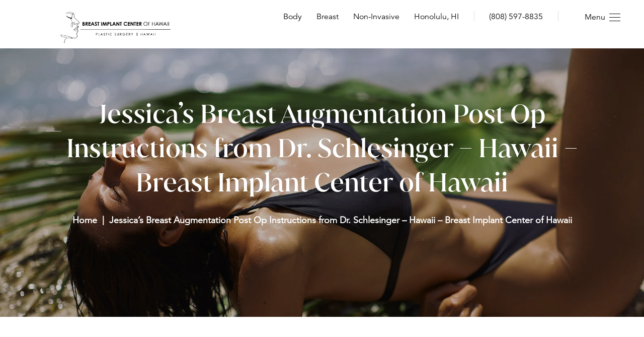

--- FILE ---
content_type: text/html; charset=UTF-8
request_url: https://www.breastimplantcenterofhawaii.com/jessicas-breast-augmentation-post-op-instructions-from-dr-schlesinger-hawaii-breast-implant-center-of-hawaii/
body_size: 12368
content:
<!DOCTYPE html>
<html lang="en">
<head>
<!-- //
 _______ ______ __  __ _______ _______ _______ _____  _______ 
|   |   |   __ \  |/  |_     _|   |   |   _   |     \|    ___|
|       |      <     <  |   | |       |       |  --  |    ___|
|__|_|__|___|__|__|\__| |___| |__|_|__|___|___|_____/|_______|
// -->
	<link rel="preconnect" href="//static.mrktmade.com">
	<link rel="preconnect" href="//www.googletagmanager.com">
	<link rel="preconnect" href="//ajax.googleapis.com">
	<link rel="preconnect" href="//cdnjs.cloudflare.com">
	<link rel="preconnect" href="//unpkg.com">
	<link rel="preconnect" href="//cdn.userway.org">
	<meta charset="utf-8">
	<meta http-equiv="X-UA-Compatible" content="IE=edge">
	<meta name="viewport" content="width=device-width, initial-scale=1, user-scalable=yes">

			<!-- Google Tag Manager -->
		<script>(function(w,d,s,l,i){w[l]=w[l]||[];w[l].push({'gtm.start':
		new Date().getTime(),event:'gtm.js'});var f=d.getElementsByTagName(s)[0],
		j=d.createElement(s),dl=l!='dataLayer'?'&l='+l:'';j.async=true;j.src=
		'https://www.googletagmanager.com/gtm.js?id='+i+dl;f.parentNode.insertBefore(j,f);
		})(window,document,'script','dataLayer','GTM-M2FP8NFP');</script>
		<!-- End Google Tag Manager -->
		
	<link rel="shortcut icon" type="image/x-icon" href="/wp-content/themes/breastimplantcenterofhawaii_com/assets/images/favicons/favicon.ico">
<link rel="icon" type="image/x-icon" href="/wp-content/themes/breastimplantcenterofhawaii_com/assets/images/favicons/favicon.ico">
<link rel="apple-touch-icon" sizes="32x32" href="/wp-content/themes/breastimplantcenterofhawaii_com/assets/images/favicons/favicon-32.png">
<link rel="apple-touch-icon" sizes="128x128" href="/wp-content/themes/breastimplantcenterofhawaii_com/assets/images/favicons/favicon-128.png">
<link rel="apple-touch-icon" sizes="152x152" href="/wp-content/themes/breastimplantcenterofhawaii_com/assets/images/favicons/favicon-152.png">
<link rel="apple-touch-icon" sizes="167x167" href="/wp-content/themes/breastimplantcenterofhawaii_com/assets/images/favicons/favicon-167.png">
<link rel="apple-touch-icon" sizes="180x180" href="/wp-content/themes/breastimplantcenterofhawaii_com/assets/images/favicons/favicon-180.png">
<link rel="icon" type="image/png" sizes="192x192"  href="/wp-content/themes/breastimplantcenterofhawaii_com/assets/images/favicons/favicon-192.png">
<link rel="icon" type="image/png" sizes="196x196"  href="/wp-content/themes/breastimplantcenterofhawaii_com/assets/images/favicons/favicon-196.png">
<meta name="msapplication-TileColor" content="#ffffff">
<meta name="msapplication-TileImage" content="/wp-content/themes/breastimplantcenterofhawaii_com/assets/images/favicons/favicon-152.png">
<meta name="theme-color" content="#ffffff">
	
	<title>Jessica&#039;s Breast Augmentation Post Op Instructions from Dr. Schlesinger - Hawaii - Breast Implant Center of Hawaii | Schlesinger, Larry (breastimplantcenterofhawaii.com)</title>
	
	<meta name='robots' content='index, follow, max-image-preview:large, max-snippet:-1, max-video-preview:-1' />
	<style>img:is([sizes="auto" i], [sizes^="auto," i]) { contain-intrinsic-size: 3000px 1500px }</style>
	
	<!-- This site is optimized with the Yoast SEO plugin v26.8 - https://yoast.com/product/yoast-seo-wordpress/ -->
	<link rel="canonical" href="https://www.breastimplantcenterofhawaii.com/jessicas-breast-augmentation-post-op-instructions-from-dr-schlesinger-hawaii-breast-implant-center-of-hawaii/" />
	<meta property="og:locale" content="en_US" />
	<meta property="og:type" content="article" />
	<meta property="og:title" content="Jessica&#039;s Breast Augmentation Post Op Instructions from Dr. Schlesinger - Hawaii - Breast Implant Center of Hawaii | Schlesinger, Larry (breastimplantcenterofhawaii.com)" />
	<meta property="og:description" content="https://www.youtube.com/watch?v=dGpW5Yi81wY" />
	<meta property="og:url" content="https://www.breastimplantcenterofhawaii.com/jessicas-breast-augmentation-post-op-instructions-from-dr-schlesinger-hawaii-breast-implant-center-of-hawaii/" />
	<meta property="og:site_name" content="Schlesinger, Larry (breastimplantcenterofhawaii.com)" />
	<meta property="article:publisher" content="https://www.facebook.com/HawaiiBreastImplants/" />
	<meta property="article:published_time" content="2018-11-02T16:17:45+00:00" />
	<meta property="article:modified_time" content="2023-04-20T20:27:15+00:00" />
	<meta property="og:image" content="https://i3.ytimg.com/vi/dGpW5Yi81wY/maxresdefault.jpg" />
	<meta name="author" content="mrktmade" />
	<meta name="twitter:card" content="summary_large_image" />
	<meta name="twitter:creator" content="@SchlesingerMD" />
	<meta name="twitter:site" content="@SchlesingerMD" />
	<meta name="twitter:label1" content="Written by" />
	<meta name="twitter:data1" content="mrktmade" />
	<script type="application/ld+json" class="yoast-schema-graph">{"@context":"https://schema.org","@graph":[{"@type":"Article","@id":"https://www.breastimplantcenterofhawaii.com/jessicas-breast-augmentation-post-op-instructions-from-dr-schlesinger-hawaii-breast-implant-center-of-hawaii/#article","isPartOf":{"@id":"https://www.breastimplantcenterofhawaii.com/jessicas-breast-augmentation-post-op-instructions-from-dr-schlesinger-hawaii-breast-implant-center-of-hawaii/"},"author":{"name":"mrktmade","@id":"https://www.breastimplantcenterofhawaii.com/#/schema/person/a380f4d0b50c78aea8c68fa6ac6de8a0"},"headline":"Jessica&#8217;s Breast Augmentation Post Op Instructions from Dr. Schlesinger &#8211; Hawaii &#8211; Breast Implant Center of Hawaii","datePublished":"2018-11-02T16:17:45+00:00","dateModified":"2023-04-20T20:27:15+00:00","mainEntityOfPage":{"@id":"https://www.breastimplantcenterofhawaii.com/jessicas-breast-augmentation-post-op-instructions-from-dr-schlesinger-hawaii-breast-implant-center-of-hawaii/"},"wordCount":18,"commentCount":0,"publisher":{"@id":"https://www.breastimplantcenterofhawaii.com/#organization"},"image":{"@id":"https://www.breastimplantcenterofhawaii.com/jessicas-breast-augmentation-post-op-instructions-from-dr-schlesinger-hawaii-breast-implant-center-of-hawaii/#primaryimage"},"thumbnailUrl":"https://i3.ytimg.com/vi/dGpW5Yi81wY/maxresdefault.jpg","articleSection":["Breast Augmentation Videos","Videos"],"inLanguage":"en-US","potentialAction":[{"@type":"CommentAction","name":"Comment","target":["https://www.breastimplantcenterofhawaii.com/jessicas-breast-augmentation-post-op-instructions-from-dr-schlesinger-hawaii-breast-implant-center-of-hawaii/#respond"]}]},{"@type":"WebPage","@id":"https://www.breastimplantcenterofhawaii.com/jessicas-breast-augmentation-post-op-instructions-from-dr-schlesinger-hawaii-breast-implant-center-of-hawaii/","url":"https://www.breastimplantcenterofhawaii.com/jessicas-breast-augmentation-post-op-instructions-from-dr-schlesinger-hawaii-breast-implant-center-of-hawaii/","name":"Jessica's Breast Augmentation Post Op Instructions from Dr. Schlesinger - Hawaii - Breast Implant Center of Hawaii | Schlesinger, Larry (breastimplantcenterofhawaii.com)","isPartOf":{"@id":"https://www.breastimplantcenterofhawaii.com/#website"},"primaryImageOfPage":{"@id":"https://www.breastimplantcenterofhawaii.com/jessicas-breast-augmentation-post-op-instructions-from-dr-schlesinger-hawaii-breast-implant-center-of-hawaii/#primaryimage"},"image":{"@id":"https://www.breastimplantcenterofhawaii.com/jessicas-breast-augmentation-post-op-instructions-from-dr-schlesinger-hawaii-breast-implant-center-of-hawaii/#primaryimage"},"thumbnailUrl":"https://i3.ytimg.com/vi/dGpW5Yi81wY/maxresdefault.jpg","datePublished":"2018-11-02T16:17:45+00:00","dateModified":"2023-04-20T20:27:15+00:00","breadcrumb":{"@id":"https://www.breastimplantcenterofhawaii.com/jessicas-breast-augmentation-post-op-instructions-from-dr-schlesinger-hawaii-breast-implant-center-of-hawaii/#breadcrumb"},"inLanguage":"en-US","potentialAction":[{"@type":"ReadAction","target":["https://www.breastimplantcenterofhawaii.com/jessicas-breast-augmentation-post-op-instructions-from-dr-schlesinger-hawaii-breast-implant-center-of-hawaii/"]}]},{"@type":"ImageObject","inLanguage":"en-US","@id":"https://www.breastimplantcenterofhawaii.com/jessicas-breast-augmentation-post-op-instructions-from-dr-schlesinger-hawaii-breast-implant-center-of-hawaii/#primaryimage","url":"https://i3.ytimg.com/vi/dGpW5Yi81wY/maxresdefault.jpg","contentUrl":"https://i3.ytimg.com/vi/dGpW5Yi81wY/maxresdefault.jpg"},{"@type":"BreadcrumbList","@id":"https://www.breastimplantcenterofhawaii.com/jessicas-breast-augmentation-post-op-instructions-from-dr-schlesinger-hawaii-breast-implant-center-of-hawaii/#breadcrumb","itemListElement":[{"@type":"ListItem","position":1,"name":"Home","item":"https://www.breastimplantcenterofhawaii.com/"},{"@type":"ListItem","position":2,"name":"Articles","item":"https://www.breastimplantcenterofhawaii.com/articles/"},{"@type":"ListItem","position":3,"name":"Jessica&#8217;s Breast Augmentation Post Op Instructions from Dr. Schlesinger &#8211; Hawaii &#8211; Breast Implant Center of Hawaii"}]},{"@type":"WebSite","@id":"https://www.breastimplantcenterofhawaii.com/#website","url":"https://www.breastimplantcenterofhawaii.com/","name":"Breast Implant Center of Hawaii","description":"","publisher":{"@id":"https://www.breastimplantcenterofhawaii.com/#organization"},"potentialAction":[{"@type":"SearchAction","target":{"@type":"EntryPoint","urlTemplate":"https://www.breastimplantcenterofhawaii.com/?s={search_term_string}"},"query-input":{"@type":"PropertyValueSpecification","valueRequired":true,"valueName":"search_term_string"}}],"inLanguage":"en-US"},{"@type":"Organization","@id":"https://www.breastimplantcenterofhawaii.com/#organization","name":"Breast Implant Center of Hawaii","url":"https://www.breastimplantcenterofhawaii.com/","logo":{"@type":"ImageObject","inLanguage":"en-US","@id":"https://www.breastimplantcenterofhawaii.com/#/schema/logo/image/","url":"https://www.breastimplantcenterofhawaii.com/wp-content/uploads/2023/04/schlesinger-plastic-surgery-logo.svg","contentUrl":"https://www.breastimplantcenterofhawaii.com/wp-content/uploads/2023/04/schlesinger-plastic-surgery-logo.svg","width":234,"height":55,"caption":"Breast Implant Center of Hawaii"},"image":{"@id":"https://www.breastimplantcenterofhawaii.com/#/schema/logo/image/"},"sameAs":["https://www.facebook.com/HawaiiBreastImplants/","https://x.com/SchlesingerMD"]},{"@type":"Person","@id":"https://www.breastimplantcenterofhawaii.com/#/schema/person/a380f4d0b50c78aea8c68fa6ac6de8a0","name":"mrktmade","sameAs":["https://breastimpctrhi.wpengine.com"]}]}</script>
	


<link rel='dns-prefetch' href='//cdn.fonts.net' />
<style id='safe-svg-svg-icon-style-inline-css' type='text/css'>
.safe-svg-cover{text-align:center}.safe-svg-cover .safe-svg-inside{display:inline-block;max-width:100%}.safe-svg-cover svg{fill:currentColor;height:100%;max-height:100%;max-width:100%;width:100%}

</style>
<link rel='stylesheet' id='typekit-css' href='https://cdn.fonts.net/kit/b825f68a-85db-4915-9cbe-7e02ff076b05/b825f68a-85db-4915-9cbe-7e02ff076b05.css?ver=6.8.3' type='text/css' media='all' />
<link rel='stylesheet' id='main-styles-css' href='https://www.breastimplantcenterofhawaii.com/wp-content/themes/breastimplantcenterofhawaii_com/assets/build/app.min.css?ver=1738795780' type='text/css' media='all' />
<link rel="https://api.w.org/" href="https://www.breastimplantcenterofhawaii.com/wp-json/" /><link rel="alternate" title="JSON" type="application/json" href="https://www.breastimplantcenterofhawaii.com/wp-json/wp/v2/posts/1427" /><link rel="EditURI" type="application/rsd+xml" title="RSD" href="https://www.breastimplantcenterofhawaii.com/xmlrpc.php?rsd" />
<link rel='shortlink' href='https://www.breastimplantcenterofhawaii.com/?p=1427' />
<!-- MML Lead Tracking -->
<script type="text/javascript">
var cookie_name="__mml";function setCookie(e,o,n){var i=new Date;i.setMinutes(i.getMinutes()+n);var t=escape(o)+(null==n?"":"; expires="+i.toUTCString()+";path=/;");document.cookie=e+"="+t}function getCookie(e){var o,n,i,t=document.cookie.split(";");for(o=0;o<t.length;o++)if(n=t[o].substr(0,t[o].indexOf("=")),i=t[o].substr(t[o].indexOf("=")+1),(n=n.replace(/^\s+|\s+$/g,""))==e)return unescape(i)}function checkCookie(){var e=getCookie(cookie_name);null!=e&&""!=e||null!=(e=window.location.href.indexOf("utm_")>0||window.location.href.indexOf("gclid=")>0||window.location.href.indexOf("msclkid=")>0?encodeURIComponent(window.location.href):encodeURIComponent(document.referrer!=window.location.href?document.referrer:""))&&""!=e&&setCookie(cookie_name,e,20160)}checkCookie();
</script>
<!-- MML Lead Tracking (breastimplantcenterofhawaii.com) -->
<meta name="ti-site-data" content="[base64]" />
	<!-- Call Tracking Metrics -->
<script async src="//399890.cctm.xyz/t.js"></script>
<!-- End Call Tracking Metrics -->	
	
<script type="application/ld+json">
{ 
	"@context" : "http://schema.org",
 	"@graph" : 
   	[
     	{
			"@type": "Physician",
			"@id": "https://www.breastimplantcenterofhawaii.com#physician",
			"name": "S. Larry Schlesinger, MD, FACS",
			"alternateName": "Breast Implant Center of Hawaii",
			"medicalSpecialty": "PlasticSurgery",
			"description": "S. Larry Schlesinger, MD, FACS, is a board certified plastic surgeon with more than 30 years of plastic surgery experience in Hawaii. He has performed more than 20,000 plastic surgery procedures. S. Larry Schlesinger, MD, FACS is a member of the American Society for Aesthetic Plastic Surgery, a group of the most dedicated board certified surgeons specializing in cosmetic surgery. S. Larry Schlesinger, MD, FACS is also a Diplomat of the American Board of Plastic Surgery, a Fellow of the American College of Surgeons and an Active Member of the American Society of Plastic Surgeons (ASPS). To be an active member of ASPS, S. Larry Schlesinger, MD, FACS had to have completed four years of medical school, three years of clinical training in general surgery, a residency of at least two years in an accredited plastic surgery hospital program, taken and passed intensive board exams, and have passed the scrutiny of his peers.",
			"url": "https://www.breastimplantcenterofhawaii.com/",
			"logo": "https://www.breastimplantcenterofhawaii.com/wp-content/uploads/2024/01/breast-implant-center-hawaii-logo.webp",
			"image": "https://www.breastimplantcenterofhawaii.com/wp-content/uploads/2023/04/graph-dr-schlesinger-scrubs.jpg",
			"telephone": "+18085978835",
			"priceRange": "Please Call for Pricing",
			"hasMap": "https://goo.gl/maps/ffPLnhiW8hiT26N6A",
			"foundingDate": "",
			"foundingLocation" : 
        	{
         		"@type": "Place",
         		"address": "1401 S. Beretania St. Suite 590,  Honolulu, Hawaii 96814"
        	},
      		"areaServed": 
        	[
        			        		{
		         		"@type": "state",
		         		"@id": "https://en.wikipedia.org/wiki/Hawaii",
		         		"name": "Hawaii"
		         			         	},
		         			         		        		{
		         		"@type": "city",
		         		"@id": "https://en.wikipedia.org/wiki/Honolulu",
		         		"name": "Honolulu"
		         			         	},
		         			         		        		{
		         		"@type": "city",
		         		"@id": "https://en.wikipedia.org/wiki/Pearl_City,_Hawaii",
		         		"name": "Pearl City"
		         			         	},
		         			         		        		{
		         		"@type": "city",
		         		"@id": "https://en.wikipedia.org/wiki/Waipahu,_Hawaii",
		         		"name": "Waipahu"
		         			         	},
		         			         		        		{
		         		"@type": "city",
		         		"@id": "https://en.wikipedia.org/wiki/Hilo,_Hawaii",
		         		"name": "Hilo"
		         			         	}
		         			         			                  	],
      		"address" : 
      		[
      			{
       				"@type": "PostalAddress",
	                "addressLocality": " Honolulu",
	                "addressRegion": "Hawaii",
	                "postalCode": "96814",
	                "streetAddress": "1401 S. Beretania St. Suite 590"
       			},
       			{
       				"@type": "PostalAddress",
	                "addressLocality": "Honolulu",
	                "addressRegion": "Hawaii",
	                "postalCode": "96814",
	                "streetAddress": "Hale Pawaa 1401 S Beretania St. Suite 590"
       			}
      		],
       		"sameAs" : 
        	[
        				        				        		"https://www.facebook.com/HawaiiBreastImplants/",	
		        			          				        				        		"https://www.instagram.com/drschlesinger/",	
		        			          				        				        		"https://www.youtube.com/channel/UCXJToqkLp2kGnyK7R7jhDwA/",	
		        			          				        				        		"https://twitter.com/SchlesingerMD",	
		        			          				        				        		"https://www.realself.com/dr/s-larry-schlesinger-honolulu-hi"
		        			          			          	        	]
       	},
       	{
			"@type": "LocalBusiness",
			"@id": "https://www.breastimplantcenterofhawaii.com/#localbusiness",
			"name": "Breast Implant Center of Hawaii",
			"alternateName": "Breast Implant Center of Hawaii",
			"description": "The team at the Breast Implant Center of Hawaii is made up of highly-trained professionals in the fields of patient coordination, administration, nursing and plastic surgery. Our team has come together to assure you, the patient, of the best surgical experience possible. Our goal is not only to do excellent surgery, but to do excellent patient care. Be sure to get to know our amazing anesthesiologists and learn about the role they will play in your treatment.",
			"url": "https://www.breastimplantcenterofhawaii.com/",
			"logo": "https://www.breastimplantcenterofhawaii.com/wp-content/uploads/2024/01/breast-implant-center-hawaii-logo.webp",
			"image": "https://www.breastimplantcenterofhawaii.com/wp-content/uploads/2023/04/graph-operating-room.jpg",
			"currenciesAccepted": "USD",
			"priceRange": "Please Call for Pricing",
			"telephone": "+18085978835",
			"openingHours": [
				"Monday - Friday 8am - 5pm","Saturday 8am - 12pm"			],
			"areaServed": 
        	[
        			        		{
		         		"@type": "state",
		         		"@id": "https://en.wikipedia.org/wiki/Hawaii",
		         		"name": "Hawaii"
		         			         	},
		         			         		        		{
		         		"@type": "city",
		         		"@id": "https://en.wikipedia.org/wiki/Honolulu",
		         		"name": "Honolulu"
		         			         	},
		         			         		        		{
		         		"@type": "city",
		         		"@id": "https://en.wikipedia.org/wiki/Pearl_City,_Hawaii",
		         		"name": "Pearl City"
		         			         	},
		         			         		        		{
		         		"@type": "city",
		         		"@id": "https://en.wikipedia.org/wiki/Waipahu,_Hawaii",
		         		"name": "Waipahu"
		         			         	},
		         			         		        		{
		         		"@type": "city",
		         		"@id": "https://en.wikipedia.org/wiki/Hilo,_Hawaii",
		         		"name": "Hilo"
		         			         	}
		         			         			                  	],
			"address": 
          	[
      			{
       				"@type": "PostalAddress",
	                "addressLocality": " Honolulu",
	                "addressRegion": "Hawaii",
	                "postalCode": "96814",
	                "streetAddress": "1401 S. Beretania St. Suite 590"
       			},
       			{
       				"@type": "PostalAddress",
	                "addressLocality": "Honolulu",
	                "addressRegion": "Hawaii",
	                "postalCode": "96814",
	                "streetAddress": "Hale Pawaa 1401 S Beretania St. Suite 590"
       			}
      		],
         	"sameAs": [
						        				        		"https://www.facebook.com/HawaiiBreastImplants/",	
		        			          				        				        		"https://www.instagram.com/drschlesinger/",	
		        			          				        				        		"https://www.youtube.com/channel/UCXJToqkLp2kGnyK7R7jhDwA/",	
		        			          				        				        		"https://twitter.com/SchlesingerMD",	
		        			          				        				        		"https://www.realself.com/dr/s-larry-schlesinger-honolulu-hi"
		        			          			          				]
       	},
       	{
			"@type": "Organization",
			"@id": "https://www.breastimplantcenterofhawaii.com/#organization",
			"name": "Breast Implant Center of Hawaii",
			"url": "https://www.breastimplantcenterofhawaii.com/",
           	"logo": "https://www.breastimplantcenterofhawaii.com/wp-content/uploads/2024/01/breast-implant-center-hawaii-logo.webp",
			"sameAs": [
						        				        		"https://www.facebook.com/HawaiiBreastImplants/",	
		        			          				        				        		"https://www.instagram.com/drschlesinger/",	
		        			          				        				        		"https://www.youtube.com/channel/UCXJToqkLp2kGnyK7R7jhDwA/",	
		        			          				        				        		"https://twitter.com/SchlesingerMD",	
		        			          				        				        		"https://www.realself.com/dr/s-larry-schlesinger-honolulu-hi"
		        			          			          				]
        },
       	{
			"@type": "MedicalBusiness",
			"@id": "https://www.breastimplantcenterofhawaii.com/#medicalbusiness",
			"name": "Breast Implant Center of Hawaii",
			"image": "https://www.breastimplantcenterofhawaii.com/wp-content/uploads/2023/04/graph-operating-room.jpg",
			"url": "https://www.breastimplantcenterofhawaii.com/",
			"logo": "https://www.breastimplantcenterofhawaii.com/wp-content/uploads/2024/01/breast-implant-center-hawaii-logo.webp",
         	"priceRange": "Call for Pricing",
           	"telephone": "(808) 597-8835",
         	"address": 
          	[
      			{
       				"@type": "PostalAddress",
	                "addressLocality": " Honolulu",
	                "addressRegion": "Hawaii",
	                "postalCode": "96814",
	                "streetAddress": "1401 S. Beretania St. Suite 590"
       			},
       			{
       				"@type": "PostalAddress",
	                "addressLocality": "Honolulu",
	                "addressRegion": "Hawaii",
	                "postalCode": "96814",
	                "streetAddress": "Hale Pawaa 1401 S Beretania St. Suite 590"
       			}
      		]
      	},
       	{
			"@type": "MedicalWebPage",
			"@id": "https://www.breastimplantcenterofhawaii.com/#medicalwebpage",
			"url": "https://www.breastimplantcenterofhawaii.com/",
			"specialty": [
				"PlasticSurgery"
			]
        }
     ]
}
</script>
</head>
<body class="wp-singular post-template-default single single-post postid-1427 single-format-standard wp-theme-breastimplantcenterofhawaii_com innerpage jessicas-breast-augmentation-post-op-instructions-from-dr-schlesinger-hawaii-breast-implant-center-of-hawaii">
		<!-- Google Tag Manager (noscript) -->
	<noscript><iframe src="https://www.googletagmanager.com/ns.html?id=GTM-M2FP8NFP" height="0" width="0" style="display:none;visibility:hidden"></iframe></noscript>
    <!-- End Google Tag Manager (noscript) -->
   	
	
<header class="header">
    <div class="header__container container container--lg">
        <div class="header__container__logo">
            <a href="/"><img fetchpriority="high" decoding="async" width="1532" height="562" src="https://www.breastimplantcenterofhawaii.com/wp-content/uploads/2024/01/breast-implant-center-hawaii-logo.webp" class="" alt="Logo for the Breast Implant Center of Hawaii" srcset="https://www.breastimplantcenterofhawaii.com/wp-content/uploads/2024/01/breast-implant-center-hawaii-logo.webp 1532w, https://www.breastimplantcenterofhawaii.com/wp-content/uploads/2024/01/breast-implant-center-hawaii-logo-300x110.webp 300w, https://www.breastimplantcenterofhawaii.com/wp-content/uploads/2024/01/breast-implant-center-hawaii-logo-1024x376.webp 1024w, https://www.breastimplantcenterofhawaii.com/wp-content/uploads/2024/01/breast-implant-center-hawaii-logo-768x282.webp 768w, https://www.breastimplantcenterofhawaii.com/wp-content/uploads/2024/01/breast-implant-center-hawaii-logo-150x55.webp 150w" sizes="(max-width: 1532px) 100vw, 1532px" /></a>
        </div>
        <div class="header__container__links">
            <ul id="menu-header-menu" class=""><li id="menu-item-1630" class="menu-item menu-item-type-post_type menu-item-object-page menu-item-1630"><a href="https://www.breastimplantcenterofhawaii.com/body/">Body</a></li>
<li id="menu-item-1632" class="menu-item menu-item-type-post_type menu-item-object-page menu-item-1632"><a href="https://www.breastimplantcenterofhawaii.com/breast/">Breast</a></li>
<li id="menu-item-1631" class="menu-item menu-item-type-post_type menu-item-object-page menu-item-1631"><a href="https://www.breastimplantcenterofhawaii.com/non-invasive/">Non-Invasive</a></li>
<li id="menu-item-1752" class="border menu-item menu-item-type-custom menu-item-object-custom menu-item-1752"><a target="_blank" rel="noopener noreferrer" href="https://goo.gl/maps/ffPLnhiW8hiT26N6A">Honolulu, HI</a></li>
<li id="menu-item-1753" class="border menu-item menu-item-type-custom menu-item-object-custom menu-item-1753"><a href="tel:+18085978835">(808) 597-8835</a></li>
</ul>            <button type="button" aria-haspopup="true" aria-controls="menu" aria-label="Toggle navigation menu" class="menu-toggle">
                <span>Menu</span>
                <input id="menu__toggle" type="checkbox" />
                <label class="menu__btn" for="menu__toggle">
                    <span></span>
                </label>
            </button>
        </div>
    </div>
</header>

<div class="main-navigation hide">
    <div class="main-navigation__left-column">
        <ul class="main-navigation__nav">
			<li><a href="/">Home</a>			</li>
			<li class="has-submenu"><a href="https://www.breastimplantcenterofhawaii.com/about-us/">About Us</a>
				<div class="submenu-container">
					<div class="submenu submenu--first-level">
						<ul>
							<li><a href="https://www.breastimplantcenterofhawaii.com/about-us/meet-dr-schlesinger/">Meet Dr. Schlesinger</a>
							</li>
							<li><a href="https://www.breastimplantcenterofhawaii.com/about-us/meet-the-team/">Meet The Team</a>
							</li>
							<li><a href="https://www.breastimplantcenterofhawaii.com/about-us/reviews/">Reviews</a>
							</li>
						</ul>
					</div><!-- .submenu--first-level -->
				</div><!-- .submenu-container -->
			</li>
			<li class="has-submenu"><a href="https://www.breastimplantcenterofhawaii.com/body/">Body</a>
				<div class="submenu-container">
					<div class="submenu submenu--first-level">
						<ul>
							<li><a href="https://www.breastimplantcenterofhawaii.com/plastic-surgery/labiaplasty/">Labiaplasty</a>
							</li>
							<li><a href="https://www.breastimplantcenterofhawaii.com/plastic-surgery/liposuction/">Liposuction</a>
							</li>
							<li><a href="https://www.breastimplantcenterofhawaii.com/plastic-surgery/lower-body-lift/">Lower Body Lift</a>
							</li>
							<li><a href="https://www.breastimplantcenterofhawaii.com/plastic-surgery/medial-thigh-lift/">Medial Thigh Lift</a>
							</li>
							<li><a href="https://www.breastimplantcenterofhawaii.com/plastic-surgery/mommy-makeover/">Mommy Makeover</a>
							</li>
							<li><a href="https://www.breastimplantcenterofhawaii.com/plastic-surgery/the-ultimate-silhouettplasty/">The Ultimate Silhouettplasty</a>
							</li>
							<li><a href="https://www.breastimplantcenterofhawaii.com/plastic-surgery/tummy-tuck/">Tummy Tuck</a>
							</li>
						</ul>
					</div><!-- .submenu--first-level -->
				</div><!-- .submenu-container -->
			</li>
			<li class="has-submenu"><a href="https://www.breastimplantcenterofhawaii.com/breast/">Breast</a>
				<div class="submenu-container">
					<div class="submenu submenu--first-level">
						<ul>
							<li><a href="https://www.breastimplantcenterofhawaii.com/plastic-surgery/breast-augmentation/">Breast Augmentation</a>
							</li>
							<li><a href="https://www.breastimplantcenterofhawaii.com/plastic-surgery/breast-implant-revision/">Breast Implant Revision</a>
							</li>
							<li><a href="https://www.breastimplantcenterofhawaii.com/plastic-surgery/breast-lift/">Breast Lift</a>
							</li>
							<li><a href="https://www.breastimplantcenterofhawaii.com/plastic-surgery/breast-reduction/">Breast Reduction</a>
							</li>
							<li><a href="https://www.breastimplantcenterofhawaii.com/plastic-surgery/gynecomastia/">Gynecomastia</a>
							</li>
							<li><a href="https://www.breastimplantcenterofhawaii.com/plastic-surgery/tuberous-breast-correction/">Tuberous Breast Correction</a>
							</li>
						</ul>
					</div><!-- .submenu--first-level -->
				</div><!-- .submenu-container -->
			</li>
			<li class="has-submenu"><a href="https://www.breastimplantcenterofhawaii.com/non-invasive/">Non Invasive</a>
				<div class="submenu-container">
					<div class="submenu submenu--first-level">
						<ul>
							<li><a href="https://www.breastimplantcenterofhawaii.com/non-invasive/botox/">BOTOX®</a>
							</li>
							<li><a href="https://www.breastimplantcenterofhawaii.com/non-invasive/capsular-contracture-treatment/">Capsular Contracture Treatment</a>
							</li>
							<li><a href="https://www.breastimplantcenterofhawaii.com/non-invasive/facial-fillers/">Facial Fillers</a>
							</li>
							<li><a href="https://www.breastimplantcenterofhawaii.com/non-invasive/g-shot-prp/">G-Shot</a>
							</li>
							<li><a href="https://www.breastimplantcenterofhawaii.com/non-invasive/lip-fillers/">Lip Fillers</a>
							</li>
							<li><a href="https://www.breastimplantcenterofhawaii.com/non-invasive/liquid-facelift/">Liquid Facelift</a>
							</li>
							<li><a href="https://www.breastimplantcenterofhawaii.com/non-invasive/marionette-lines/">Marionette Lines</a>
							</li>
							<li><a href="https://www.breastimplantcenterofhawaii.com/non-invasive/melasma-cream/">Melasma Cream</a>
							</li>
							<li><a href="https://www.breastimplantcenterofhawaii.com/non-invasive/non-surgical-rhinoplasty/">Non-Surgical Rhinoplasty</a>
							</li>
							<li><a href="https://www.breastimplantcenterofhawaii.com/non-invasive/prp-facial/">PRP Facial</a>
							</li>
							<li><a href="https://www.breastimplantcenterofhawaii.com/non-invasive/prp-hair-restoration/">PRP Hair Restoration</a>
							</li>
							<li><a href="https://www.breastimplantcenterofhawaii.com/non-invasive/prp-scar-treatment/">PRP Scar Treatment</a>
							</li>
							<li><a href="https://www.breastimplantcenterofhawaii.com/non-invasive/sculptra/">Sculptra</a>
							</li>
							<li><a href="https://www.breastimplantcenterofhawaii.com/non-invasive/sculptra-non-surgical-butt-lift/">Sculptra Non-Surgical Butt Lift</a>
							</li>
						</ul>
					</div><!-- .submenu--first-level -->
				</div><!-- .submenu-container -->
			</li>
			<li class="has-submenu"><a href="#">PRP</a>
				<div class="submenu-container">
					<div class="submenu submenu--first-level">
						<ul>
							<li><a href="https://www.breastimplantcenterofhawaii.com/non-invasive/prp-facial/">PRP Facial</a>
							</li>
							<li><a href="https://www.breastimplantcenterofhawaii.com/non-invasive/prp-hair-restoration/">PRP Hair Restoration</a>
							</li>
							<li><a href="https://www.breastimplantcenterofhawaii.com/non-invasive/prp-scar-treatment/">PRP Scar Treatment</a>
							</li>
							<li><a href="https://www.breastimplantcenterofhawaii.com/non-invasive/g-shot-prp/">G-Shot</a>
							</li>
						</ul>
					</div><!-- .submenu--first-level -->
				</div><!-- .submenu-container -->
			</li>
			<li class="menu-columns has-submenu"><a href="/before-after-gallery/">Gallery</a>
				<div class="submenu-container">
					<div class="submenu submenu--first-level">
						<ul>
							<li class="has-submenu" data-submenu="submenu-1602"><a href="https://www.breastimplantcenterofhawaii.com/before-after-gallery/body/">Body</a>
								<button class="submenu__btn submenu__btn--next">Next</button>
							</li>
							<li class="has-submenu" data-submenu="submenu-1603"><a href="https://www.breastimplantcenterofhawaii.com/before-after-gallery/breast/">Breast</a>
								<button class="submenu__btn submenu__btn--next">Next</button>
							</li>
							<li class="has-submenu" data-submenu="submenu-1712"><a href="#">Non Invasive</a>
								<button class="submenu__btn submenu__btn--next">Next</button>
							</li>
							<li class="has-submenu" data-submenu="submenu-1605"><a href="https://www.breastimplantcenterofhawaii.com/before-after-gallery/men/">Men</a>
								<button class="submenu__btn submenu__btn--next">Next</button>
							</li>
						</ul>
					</div><!-- .submenu--first-level -->
					<div class="submenu submenu--second-level" data-submenu-id="submenu-1602">
						<ul>
							<li><button class="submenu__btn submenu__btn--back">Back</button></li>
							<li><a href="https://www.breastimplantcenterofhawaii.com/before-after-gallery/brazilian-butt-lift/">Brazilian Butt Lift</a></li>
							<li><a href="https://www.breastimplantcenterofhawaii.com/before-after-gallery/labiaplasty/">Labiaplasty</a></li>
							<li><a href="https://www.breastimplantcenterofhawaii.com/before-after-gallery/liposuction/">Liposuction</a></li>
							<li><a href="https://www.breastimplantcenterofhawaii.com/before-after-gallery/mommy-makeover/">Mommy Makeover</a></li>
							<li><a href="https://www.breastimplantcenterofhawaii.com/before-after-gallery/tummy-tuck/">Tummy Tuck</a></li>
							<li><a href="https://www.breastimplantcenterofhawaii.com/before-after-gallery/ultimate-silhouettplasty/">Ultimate Silhouettplasty</a></li>
						</ul>
					</div><!-- .submenu--second-level -->
					<div class="submenu submenu--second-level" data-submenu-id="submenu-1603">
						<ul>
							<li><button class="submenu__btn submenu__btn--back">Back</button></li>
							<li><a href="https://www.breastimplantcenterofhawaii.com/before-after-gallery/breast-asymmetry/">Breast Asymmetry</a></li>
							<li><a href="https://www.breastimplantcenterofhawaii.com/before-after-gallery/breast-augmentation/">Breast Augmentation</a></li>
							<li><a href="https://www.breastimplantcenterofhawaii.com/before-after-gallery/breast-lift/">Breast Lift</a></li>
							<li><a href="https://www.breastimplantcenterofhawaii.com/before-after-gallery/tuberous-breast-augmentation/">Tuberous Breast Augmentation</a></li>
						</ul>
					</div><!-- .submenu--second-level -->
					<div class="submenu submenu--second-level" data-submenu-id="submenu-1712">
						<ul>
							<li><button class="submenu__btn submenu__btn--back">Back</button></li>
							<li><a href="https://www.breastimplantcenterofhawaii.com/before-after-gallery/injectables/">Injectables</a></li>
							<li><a href="https://www.breastimplantcenterofhawaii.com/before-after-gallery/lip-fillers/">Lip Fillers</a></li>
							<li><a href="https://www.breastimplantcenterofhawaii.com/before-after-gallery/chin-filler/">Chin Filler</a></li>
							<li><a href="https://www.breastimplantcenterofhawaii.com/before-after-gallery/dermal-fillers/">Dermal Fillers</a></li>
							<li><a href="https://www.breastimplantcenterofhawaii.com/before-after-gallery/non-surgical-rhinoplasty/">Non-Surgical Rhinoplasty</a></li>
							<li><a href="https://www.breastimplantcenterofhawaii.com/before-after-gallery/prp-hair-restoration/">PRP Hair Restoration</a></li>
						</ul>
					</div><!-- .submenu--second-level -->
					<div class="submenu submenu--second-level" data-submenu-id="submenu-1605">
						<ul>
							<li><button class="submenu__btn submenu__btn--back">Back</button></li>
							<li><a href="https://www.breastimplantcenterofhawaii.com/before-after-gallery/gynecomastia/">Gynecomastia</a></li>
						</ul>
					</div><!-- .submenu--second-level -->
				</div><!-- .submenu-container -->
			</li>
			<li><a href="https://www.breastimplantcenterofhawaii.com/patient-resources/specials/">Specials</a>			</li>
			<li class="align-top has-submenu"><a href="https://www.breastimplantcenterofhawaii.com/patient-resources/">Patient Resources</a>
				<div class="submenu-container">
					<div class="submenu submenu--first-level">
						<ul>
							<li><a href="https://www.breastimplantcenterofhawaii.com/videos/">Videos</a>
							</li>
							<li><a href="https://www.breastimplantcenterofhawaii.com/patient-resources/ask-the-expert/">Ask The Expert</a>
							</li>
							<li><a href="https://www.breastimplantcenterofhawaii.com/articles/">Articles</a>
							</li>
							<li><a href="https://www.breastimplantcenterofhawaii.com/jennas-journal/">Jenna&#8217;s Journal</a>
							</li>
							<li><a href="https://www.breastimplantcenterofhawaii.com/patient-resources/financial-options/">Financial Options</a>
							</li>
							<li><a href="https://www.breastimplantcenterofhawaii.com/patient-resources/military-discount/">Military Discount</a>
							</li>
							<li><a href="https://www.breastimplantcenterofhawaii.com/patient-resources/newsletter-signup/">Newsletter Signup</a>
							</li>
						</ul>
					</div><!-- .submenu--first-level -->
				</div><!-- .submenu-container -->
			</li>
			<li><a href="https://www.breastimplantcenterofhawaii.com/contact-us/">Contact Us</a>			</li>
</ul>    </div><!-- .main-navigation__left-column -->
    <aside class="main-navigation__right-column">
        
        <div class="company-info">
            <div class="company-info__logo">
                <a href="/"><img fetchpriority="high" decoding="async" width="1532" height="562" src="https://www.breastimplantcenterofhawaii.com/wp-content/uploads/2024/01/breast-implant-center-hawaii-logo.webp" class="" alt="Logo for the Breast Implant Center of Hawaii" srcset="https://www.breastimplantcenterofhawaii.com/wp-content/uploads/2024/01/breast-implant-center-hawaii-logo.webp 1532w, https://www.breastimplantcenterofhawaii.com/wp-content/uploads/2024/01/breast-implant-center-hawaii-logo-300x110.webp 300w, https://www.breastimplantcenterofhawaii.com/wp-content/uploads/2024/01/breast-implant-center-hawaii-logo-1024x376.webp 1024w, https://www.breastimplantcenterofhawaii.com/wp-content/uploads/2024/01/breast-implant-center-hawaii-logo-768x282.webp 768w, https://www.breastimplantcenterofhawaii.com/wp-content/uploads/2024/01/breast-implant-center-hawaii-logo-150x55.webp 150w" sizes="(max-width: 1532px) 100vw, 1532px" /></a>
            </div>
            <div class="company-info__info">
                <h3>Breast Implant Center of Hawaii</h3>
                <p class="address">
                    <a rel="noopener noreferrer" target="_blank" href="https://goo.gl/maps/ffPLnhiW8hiT26N6A">
                        1401 S. Beretania St. Suite 590<br>
                         Honolulu, HI 96814                    </a>
                </p>
                <p class="phone"><a href="tel:+18085978835">(808) 597-8835</a></p>
                <p class="contact"><a class="btn btn--light btn--sm" href="/contact-us/">Contact Us</a></p>
            </div>
            <div class="company-info__bottom">
                <nav class="social" aria-label="Social media links">
                    <ul>
                                            <li>
                            <a href="https://www.facebook.com/HawaiiBreastImplants/" target="_blank" rel="noopener noreferrer">
                                <svg class="icon-svg icon-facebook" aria-hidden="true">
                                    <use href="#facebook"></use>
                                </svg>
                                <span class="sr-only">facebook</span>
                            </a>
                        </li>
                                            <li>
                            <a href="https://www.instagram.com/drschlesinger/" target="_blank" rel="noopener noreferrer">
                                <svg class="icon-svg icon-instagram" aria-hidden="true">
                                    <use href="#instagram"></use>
                                </svg>
                                <span class="sr-only">instagram</span>
                            </a>
                        </li>
                                            <li>
                            <a href="https://www.youtube.com/channel/UCXJToqkLp2kGnyK7R7jhDwA/" target="_blank" rel="noopener noreferrer">
                                <svg class="icon-svg icon-youtube" aria-hidden="true">
                                    <use href="#youtube"></use>
                                </svg>
                                <span class="sr-only">youtube</span>
                            </a>
                        </li>
                                            <li>
                            <a href="https://twitter.com/SchlesingerMD" target="_blank" rel="noopener noreferrer">
                                <svg class="icon-svg icon-twitter" aria-hidden="true">
                                    <use href="#twitter"></use>
                                </svg>
                                <span class="sr-only">twitter</span>
                            </a>
                        </li>
                                            <li>
                            <a href="https://www.realself.com/dr/s-larry-schlesinger-honolulu-hi" target="_blank" rel="noopener noreferrer">
                                <svg class="icon-svg icon-realself" aria-hidden="true">
                                    <use href="#realself"></use>
                                </svg>
                                <span class="sr-only">realself</span>
                            </a>
                        </li>
                                        </ul>
                </nav>
            </div>
        </div>

    </aside><!-- .main-navigation__right-column -->
</div><!-- .main-navigation --><main class="main blog">
	
	<section class="hero hero--animation hero--sub hero--overlay hero--overlay" style="--bg-image: url(https://www.breastimplantcenterofhawaii.com/wp-content/uploads/2023/04/medspa-banner.webp); --bg-image-mobile-x: 50%; --overlay-opacity: 0.3; --overlay-opacity: 0.25;">
    <div class="hero__container container">
        <div class="hero__container__content">
            
                            <h1 data-aos="fade-in-btm" data-animation-delay="200">
                Jessica&#8217;s Breast Augmentation Post Op Instructions from Dr. Schlesinger &#8211; Hawaii &#8211; Breast Implant Center of Hawaii                                                                    </h1>
                        
            
                            <div data-aos="fade-in-btm" data-animation-delay="300">
                    <nav class="breadcrumbs" aria-label="Breadcrumb links"><ol><li><a href="/">Home</a></li><li>Jessica&#8217;s Breast Augmentation Post Op Instructions from Dr. Schlesinger &#8211; Hawaii &#8211; Breast Implant Center of Hawaii</li></ol></nav>                </div>
            
            <div class="hero__cta-btns" data-aos="fade-in-btm" data-animation-delay="400">
                                                    
                                                                </div>
        </div>
    </div>
</section>	
			<div class="container mt-md mb-md">
			
				
						<script type="application/ld+json">
						{ 
							"@context": "https://schema.org", 
							"@type": "BlogPosting",
							"headline": "Jessica&#8217;s Breast Augmentation Post Op Instructions from Dr. Schlesinger &#8211; Hawaii &#8211; Breast Implant Center of Hawaii",
							"image": "",
							"publisher":  {
								"@type": "Organization",
								"name": "Breast Implant Center of Hawaii",
								"url" : "https://www.breastimplantcenterofhawaii.com",
								"logo": {
									"@type": "ImageObject",
									"url": "https://www.breastimplantcenterofhawaii.com"
								}
							},
							"url": "https://www.breastimplantcenterofhawaii.com/jessicas-breast-augmentation-post-op-instructions-from-dr-schlesinger-hawaii-breast-implant-center-of-hawaii/",
							"datePublished": "November 2, 2018",
							"dateCreated": "November 2, 2018",
							"dateModified": "April 20, 2023",
							"description": "https://www.youtube.com/watch?v=dGpW5Yi81wY",
							"articleBody": "",
							"author": {
								"@type": "Person",
								"name": "Breast Implant Center of Hawaii"
							},
							"mainEntityOfPage": "https://www.breastimplantcenterofhawaii.com/jessicas-breast-augmentation-post-op-instructions-from-dr-schlesinger-hawaii-breast-implant-center-of-hawaii/"
						}
						</script>

				
				<strong>By Breast Implant Center of Hawaii</strong>

				<h1>Jessica&#8217;s Breast Augmentation Post Op Instructions from Dr. Schlesinger &#8211; Hawaii &#8211; Breast Implant Center of Hawaii</h1>

				<section class="section-container">
<div class="container container--sm align-center" data-aos="fade-in-btm"><a data-fslightbox="gallery" href="https://www.youtube.com/watch?v=dGpW5Yi81wY"><img decoding="async" loading="lazy" src="https://i3.ytimg.com/vi/dGpW5Yi81wY/maxresdefault.jpg" alt="Jessica's Breast Augmentation Post Op Instructions from Dr. Schlesinger - Hawaii - Breast Implant Center of Hawaii" width="1280" height="720"></a></div>
</section>

				
					</div>
		
	
	<section id="block_eddc1c7e4ad3acc61723644114f5252a" class="schedule-consultation pt-md pb-md" style="--bg-image: url(https://www.breastimplantcenterofhawaii.com/wp-content/uploads/2023/01/bg-schedule-consultation.jpg); --bg-size: cover; --bg-position: left top; --bg-repeat: no-repeat; --bg-attachment: scroll;  --text-color: var(--c-light);">
    <div class="container" data-aos="fade-in-btm">
                    <h2 data-aos="fade-in-btm">Schedule Your <span>Consultation</span></h2>
                
        
                    <a class="btn-contact" href="/contact-us/" target="" data-aos="fade-in-btm" data-animation-delay="400">Contact Us</a>
            </div>
</section>    
</main>

<footer id="block_7593853c59269c3f565edbc48f3b3cf1" class="footer" style="--bg-image: url(https://www.breastimplantcenterofhawaii.com/wp-content/uploads/2023/01/bg-footer.jpg); --bg-size: cover; --bg-position: left top; --bg-repeat: no-repeat; --bg-attachment: scroll;  --text-color: var(--c-light);">
    <div class="container container--md-lg footer__container">
        <div class="footer__container__top">
            <div class="col" data-aos="fade-in-btm">
                <h3>Learn About Our Financing Options</h3>
                <p>Financing options which can be seen below.</p>
                <a href="/patient-resources/financial-options/"><img decoding="async" src="https://www.breastimplantcenterofhawaii.com/wp-content/themes/breastimplantcenterofhawaii_com/assets/images/right-arrow-light.svg" alt="right arrow"></a>
            </div>
            <div class="col" data-aos="fade-in-btm" data-animation-delay="200">
                <h3>Sign Up for Our Newsletter</h3>
                <p>Get promos by signing up for our newsletter.</p>
                <a href="/patient-resources/newsletter-signup/"><img decoding="async" src="https://www.breastimplantcenterofhawaii.com/wp-content/themes/breastimplantcenterofhawaii_com/assets/images/right-arrow-light.svg" alt="right arrow"></a>
            </div>
            <div class="col" data-aos="fade-in-btm" data-animation-delay="400">
                <h3>Ask The Expert</h3>
                <p>Plastic Surgery FAQ’s with our Plastic Surgeon.</p>
                <a href="/patient-resources/ask-the-expert/"><img decoding="async" src="https://www.breastimplantcenterofhawaii.com/wp-content/themes/breastimplantcenterofhawaii_com/assets/images/right-arrow-light.svg" alt="right arrow"></a>
            </div>
        </div>
        <div class="footer__container__bottom">
            <div class="footer__container__bottom__col-1" data-aos="fade-in-btm" data-animation-delay="600">
                <div>
                    <p class="phone"><a href="tel:+18085978835">(808) 597-8835</a></p>
                    <ul class="footer__container__bottom__social social">
                                                    <li><a href="https://www.facebook.com/HawaiiBreastImplants/" target="_blank" rel="noopener nofollow" title="facebook"><svg><use href="#facebook"></use></svg></a></li>
                                                    <li><a href="https://www.instagram.com/drschlesinger/" target="_blank" rel="noopener nofollow" title="instagram"><svg><use href="#instagram"></use></svg></a></li>
                                                    <li><a href="https://www.youtube.com/channel/UCXJToqkLp2kGnyK7R7jhDwA/" target="_blank" rel="noopener nofollow" title="youtube"><svg><use href="#youtube"></use></svg></a></li>
                                                    <li><a href="https://twitter.com/SchlesingerMD" target="_blank" rel="noopener nofollow" title="twitter"><svg><use href="#twitter"></use></svg></a></li>
                                                    <li><a href="https://www.realself.com/dr/s-larry-schlesinger-honolulu-hi" target="_blank" rel="noopener nofollow" title="realself"><svg><use href="#realself"></use></svg></a></li>
                                            </ul>
                </div>
                <div>
                    <p>
                        <a rel="noopener noreferrer" target="_blank" href="https://goo.gl/maps/ffPLnhiW8hiT26N6A">
                             Honolulu, HI                        </a>
                    </p>
                    <ul id="menu-footer-menu" class="footer__container__bottom__nav"><li id="menu-item-1624" class="menu-item menu-item-type-post_type menu-item-object-page menu-item-1624"><a href="https://www.breastimplantcenterofhawaii.com/body/">Body</a></li>
<li id="menu-item-1627" class="menu-item menu-item-type-post_type menu-item-object-page menu-item-1627"><a href="https://www.breastimplantcenterofhawaii.com/breast/">Breast</a></li>
<li id="menu-item-1626" class="menu-item menu-item-type-post_type menu-item-object-page menu-item-1626"><a href="https://www.breastimplantcenterofhawaii.com/non-invasive/">Non Invasive</a></li>
<li id="menu-item-1629" class="menu-item menu-item-type-custom menu-item-object-custom menu-item-1629"><a href="/before-after-gallery/">Gallery</a></li>
<li id="menu-item-2950" class="menu-item menu-item-type-custom menu-item-object-custom menu-item-2950"><a href="/patient-resources/financial-options/">Financing</a></li>
<li id="menu-item-1625" class="menu-item menu-item-type-post_type menu-item-object-page menu-item-1625"><a href="https://www.breastimplantcenterofhawaii.com/contact-us/">Contact Us</a></li>
</ul>                </div>
            </div>
            <div class="footer__container__bottom__copyright" data-aos="fade-in-btm" data-animation-delay="600">
                <p>&copy; 2026 Schlesinger Plastic Surgery. All Rights Reserved.<br/>Website Design &#038; Seo by <a href="https://mrktmade.com" target="_blank"><strong>MRKTMADE</strong></a><br/><a href="/privacy-policy/">Privacy Policy</a> | <a href="/terms/">TOS</a> | <a href="/sitemap/">Sitemap</a></p>
            </div>
        </div>
    </div>
</footer>
<div class="mobile-fixed-cta">
    <a class="tel ppc-href" href="tel:+18085978835">Call</a>
    <a href="/contact-us/" title="Send us an email">Email</a>
</div>	<script type="speculationrules">
{"prefetch":[{"source":"document","where":{"and":[{"href_matches":"\/*"},{"not":{"href_matches":["\/wp-*.php","\/wp-admin\/*","\/wp-content\/uploads\/*","\/wp-content\/*","\/wp-content\/plugins\/*","\/wp-content\/themes\/breastimplantcenterofhawaii_com\/*","\/*\\?(.+)"]}},{"not":{"selector_matches":"a[rel~=\"nofollow\"]"}},{"not":{"selector_matches":".no-prefetch, .no-prefetch a"}}]},"eagerness":"conservative"}]}
</script>
<script type="text/javascript" src="https://www.breastimplantcenterofhawaii.com/wp-content/themes/breastimplantcenterofhawaii_com/assets/build/app.min.js?ver=1738795780" id="main-scripts-js"></script>
    <script>
    document.addEventListener( 'wpcf7mailsent', function( event ) {
        location = '/thank-you/';
    }, false );
    </script>
    <script>(function(d){var s = d.createElement("script");s.setAttribute("data-account", "xiqJJYjayw");s.setAttribute("src", "https://cdn.userway.org/widget.js");(d.body || d.head).appendChild(s);})(document)</script><noscript>Please ensure Javascript is enabled for purposes of <a href="https://userway.org">website accessibility</a></noscript>
	
<svg id="svg" xmlns="http://www.w3.org/2000/svg" xmlns:xlink="http://www.w3.org/1999/xlink">
    <symbol xmlns="http://www.w3.org/2000/svg" id="facebook" xmlns:xlink="http://www.w3.org/1999/xlink" width="22.178" height="22.178" viewBox="0 0 22.178 22.178"><defs><clipPath id="a"><rect width="22.178" height="22.178" fill="#fff"/></clipPath></defs><g clip-path="url(#a)"><path d="M22.162,11.081A11.081,11.081,0,1,0,9.35,22.028V14.284H6.535v-3.2H9.35V8.64c0-2.777,1.653-4.311,4.185-4.311a17.054,17.054,0,0,1,2.481.216V7.271h-1.4A1.6,1.6,0,0,0,12.813,9v2.08h3.073l-.492,3.2H12.813v7.744a11.085,11.085,0,0,0,9.35-10.947" transform="translate(0.042 0.075)" fill="#fff"/></g>
    </symbol>
    <symbol id="instagram" xmlns="http://www.w3.org/2000/svg" xmlns:xlink="http://www.w3.org/1999/xlink" width="20.029" height="20.024" viewBox="0 0 20.029 20.024"><defs><clipPath id="#instagram-icon"><rect width="20.029" height="20.024" fill="#fff"/></clipPath></defs><g clip-path="url(#instagram-icon)"><path d="M10.017,4.878a5.134,5.134,0,1,0,5.134,5.134,5.126,5.126,0,0,0-5.134-5.134m0,8.472a3.338,3.338,0,1,1,3.338-3.338A3.344,3.344,0,0,1,10.017,13.35Zm6.541-8.682a1.2,1.2,0,1,1-1.2-1.2,1.195,1.195,0,0,1,1.2,1.2m3.4,1.215a5.926,5.926,0,0,0-1.617-4.2A5.965,5.965,0,0,0,14.145.07c-1.653-.094-6.608-.094-8.262,0a5.956,5.956,0,0,0-4.2,1.613A5.945,5.945,0,0,0,.07,5.879c-.094,1.653-.094,6.608,0,8.262a5.926,5.926,0,0,0,1.617,4.2,5.973,5.973,0,0,0,4.2,1.617c1.653.094,6.608.094,8.262,0a5.926,5.926,0,0,0,4.2-1.617,5.965,5.965,0,0,0,1.617-4.2c.094-1.653.094-6.6,0-8.257M17.822,15.915a3.379,3.379,0,0,1-1.9,1.9c-1.318.523-4.446.4-5.9.4s-4.589.116-5.9-.4a3.379,3.379,0,0,1-1.9-1.9c-.523-1.318-.4-4.446-.4-5.9s-.116-4.589.4-5.9a3.379,3.379,0,0,1,1.9-1.9c1.318-.523,4.446-.4,5.9-.4s4.589-.116,5.9.4a3.379,3.379,0,0,1,1.9,1.9c.523,1.318.4,4.446.4,5.9s.121,4.589-.4,5.9" transform="translate(0 0)" fill="#fff"/></g></sy>
    <symbol id="twitter" width="22.877" height="18.58" viewBox="0 0 22.877 18.58" xmlns="http://www.w3.org/2000/svg">
        <defs><clipPath id="abc"><rect width="22.877" height="18.58" fill="#fff"/></clipPath></defs><g clip-path="url(#abc)"><path d="M20.526,4.631c.015.2.015.406.015.61A13.249,13.249,0,0,1,7.2,18.58a13.25,13.25,0,0,1-7.2-2.1,9.7,9.7,0,0,0,1.132.058,9.39,9.39,0,0,0,5.821-2,4.7,4.7,0,0,1-4.384-3.252,5.913,5.913,0,0,0,.886.073,4.959,4.959,0,0,0,1.234-.16,4.689,4.689,0,0,1-3.76-4.6V6.532a4.722,4.722,0,0,0,2.119.6A4.7,4.7,0,0,1,1.6.856a13.327,13.327,0,0,0,9.668,4.906,5.293,5.293,0,0,1-.116-1.074,4.693,4.693,0,0,1,8.114-3.208A9.231,9.231,0,0,0,22.238.348a4.676,4.676,0,0,1-2.061,2.584,9.4,9.4,0,0,0,2.7-.726A10.079,10.079,0,0,1,20.526,4.631Z" fill="#fff"/></g>
    </symbol>
    <symbol id="youtube" xmlns="http://www.w3.org/2000/svg" viewBox="0 0 576 512">
        <path fill="#fff" d="M549.655 124.083c-6.281-23.65-24.787-42.276-48.284-48.597C458.781 64 288 64 288 64S117.22 64 74.629 75.486c-23.497 6.322-42.003 24.947-48.284 48.597-11.412 42.867-11.412 132.305-11.412 132.305s0 89.438 11.412 132.305c6.281 23.65 24.787 41.5 48.284 47.821C117.22 448 288 448 288 448s170.78 0 213.371-11.486c23.497-6.321 42.003-24.171 48.284-47.821 11.412-42.867 11.412-132.305 11.412-132.305s0-89.438-11.412-132.305zm-317.51 213.508V175.185l142.739 81.205-142.739 81.201z"/>
    </symbol>
    <symbol id="star" viewBox="0 0 21.681 20.46" xmlns="http://www.w3.org/2000/svg">
        <path d="M10.841.001L8.248 7.656 0 7.722l6.716 4.854-2.638 7.884 6.763-4.859 6.627 4.854-2.5-7.884 6.717-4.919H13.4z" />
    </symbol>
    <symbol id="right-arrow-light" xmlns="http://www.w3.org/2000/symbol" xmlns:xlink="http://www.w3.org/1999/xlink" width="54" height="54" viewBox="0 0 54 54">
        <defs><linearGradient id="arrow-circle" x1="0.5" x2="0.5" y2="1" gradientUnits="objectBoundingBox"><stop offset="0" stop-color="#462a41"/><stop offset="1" stop-color="#261f27"/></linearGradient></defs><path d="M27,1A26.007,26.007,0,0,0,16.88,50.957,26.007,26.007,0,0,0,37.12,3.043,25.836,25.836,0,0,0,27,1m0-1A27,27,0,1,1,0,27,27,27,0,0,1,27,0Z" fill="url(#arrow-circle)"/><g transform="translate(20 21)"><path d="M8.67,0l3.375,6H15L11.626,0Z" transform="translate(0 0)" fill="#fff"/><path d="M12.045,6,8.67,12h2.956L15,6Z" transform="translate(0 0)" fill="#fff"/><path d="M0,4.8V7.05H14.25L15,6,14.25,4.8Z" transform="translate(0 0)" fill="#fff"/></g>
    </symbol>
    <symbol viewBox="0 0 185.622 127.95" id="realself" xmlns="http://www.w3.org/2000/svg">
        <path fill="#fff" d="M136.44 127.95a90.455 90.455 0 01-45.232-14.06c-3.265-2.027-2.328-3.545-.823-5.726 3.472-5.031 7.156-9.938 10.285-15.176 1.991-3.332 3.319-3.675 6.636-1.337 9.344 6.583 19.963 9.425 31.421 9.178a18.855 18.855 0 009.038-2.412c7.581-4.237 8.162-11.848 1.042-16.8-4.676-3.252-10.11-4.986-15.45-6.86a179.191 179.191 0 01-22.549-9.288c-22.778-11.657-21.535-41.241-3.211-54.884 22.164-16.5 52.041-11.269 71.343-.446 2.3 1.29 2.628 2.537 1.06 4.79-3.751 5.389-7.467 10.826-10.774 16.49-1.912 3.274-3.489 3-6.4 1.3-8.918-5.176-18.385-7.579-28.662-4.346-4.173 1.311-7.522 3.465-8.08 8.158-.594 5 2.916 7.448 6.747 9.065 5.607 2.366 11.461 4.139 17.141 6.344 5.05 1.96 10.136 3.9 14.982 6.31 13.534 6.719 21.254 17.077 20.638 32.911-.617 15.887-9.827 25.21-23.174 31.441-7.889 3.687-16.37 5.145-25.978 5.348zM32.391 63.931c0 18.626-.142 37.253.1 55.876.057 4.417-1.045 5.9-5.591 5.624a140.729 140.729 0 00-20.424.033c-5.426.467-6.467-1.7-6.429-6.461.167-20.9.071-41.794.07-62.692 0-16.127.164-32.258-.116-48.38C-.07 3.844.659 2.29 5.055 2.507c7.475.369 14.99.343 22.472.051 3.816-.147 5 .856 4.955 4.819-.205 18.854-.091 37.705-.091 56.554zM63.094 43.504c-12.314-.045-21.6-9.232-21.648-21.414C41.397 9.568 50.977-.155 63.209.001a21.848 21.848 0 0121.856 22.212 21.6 21.6 0 01-21.971 21.291z"/>
    </symbol>
    <!--
    <symbol viewBox="0 0 110.281 148.005" id="yelp-logo" xmlns="http://www.w3.org/2000/svg">
        <path
            d="M12.111 69.468a7.825 7.825 0 00-2.889-.668 7.036 7.036 0 00-6.246 4.487A68.233 68.233 0 00.001 91.454c0 1.8.167 4.709.371 6.5a6.742 6.742 0 006.55 5.861 7.915 7.915 0 001.607-.2l31.081-7.75a6.6 6.6 0 001.3-12.346zm12.719 69.16a68.568 68.568 0 0022.958 9.282 7.913 7.913 0 001.114.095 6.634 6.634 0 006.581-6.362l1.127-32.035a6.608 6.608 0 00-11.508-4.654l-21.451 23.82a7.624 7.624 0 00-1.69 4.409 7.383 7.383 0 002.873 5.445zm42.014-31.774l17 27.173a7.373 7.373 0 005.613 3.1 7.7 7.7 0 004.215-1.513 68.189 68.189 0 0015.237-19.544 7.9 7.9 0 00.622-2.808 7.093 7.093 0 00-4.551-6.309l-30.474-9.9a6.627 6.627 0 00-7.662 9.801zm42.878-38.224a67.86 67.86 0 00-14.573-20.035 7.647 7.647 0 00-4.354-1.638 7.385 7.385 0 00-5.475 2.91L67.399 76.438a6.6 6.6 0 007.285 10.034l30.826-8.819a7.047 7.047 0 004.772-6.378 7.921 7.921 0 00-.548-2.644zM17.664 8.723a7.215 7.215 0 00-3.742 5.954 7.8 7.8 0 00.88 3.3l30.1 52.16a6.6 6.6 0 0012.317-3.3V6.554A6.556 6.556 0 0050.665 0c-.146 0-.383.01-.529.021C40.73.77 26.183 4.667 17.664 8.723z"
            fill="#535353"
            opacity=".23"
        />
    </symbol>-->
</svg>	<script>(function(){function c(){var b=a.contentDocument||a.contentWindow.document;if(b){var d=b.createElement('script');d.innerHTML="window.__CF$cv$params={r:'9c1e4fecd81ba58b',t:'MTc2OTA3NzE1OC4wMDAwMDA='};var a=document.createElement('script');a.nonce='';a.src='/cdn-cgi/challenge-platform/scripts/jsd/main.js';document.getElementsByTagName('head')[0].appendChild(a);";b.getElementsByTagName('head')[0].appendChild(d)}}if(document.body){var a=document.createElement('iframe');a.height=1;a.width=1;a.style.position='absolute';a.style.top=0;a.style.left=0;a.style.border='none';a.style.visibility='hidden';document.body.appendChild(a);if('loading'!==document.readyState)c();else if(window.addEventListener)document.addEventListener('DOMContentLoaded',c);else{var e=document.onreadystatechange||function(){};document.onreadystatechange=function(b){e(b);'loading'!==document.readyState&&(document.onreadystatechange=e,c())}}}})();</script></body>
</html>

--- FILE ---
content_type: image/svg+xml
request_url: https://www.breastimplantcenterofhawaii.com/wp-content/themes/breastimplantcenterofhawaii_com/assets/images/right-arrow-light.svg
body_size: 66
content:
<svg xmlns="http://www.w3.org/2000/svg" xmlns:xlink="http://www.w3.org/1999/xlink" width="54" height="54" viewBox="0 0 54 54"><defs><linearGradient id="a" x1="0.5" x2="0.5" y2="1" gradientUnits="objectBoundingBox"><stop offset="0" stop-color="#462a41"/><stop offset="1" stop-color="#261f27"/></linearGradient></defs><path d="M27,1A26.007,26.007,0,0,0,16.88,50.957,26.007,26.007,0,0,0,37.12,3.043,25.836,25.836,0,0,0,27,1m0-1A27,27,0,1,1,0,27,27,27,0,0,1,27,0Z" fill="url(#a)"/><g transform="translate(20 21)"><path d="M8.67,0l3.375,6H15L11.626,0Z" transform="translate(0 0)" fill="#fff"/><path d="M12.045,6,8.67,12h2.956L15,6Z" transform="translate(0 0)" fill="#fff"/><path d="M0,4.8V7.05H14.25L15,6,14.25,4.8Z" transform="translate(0 0)" fill="#fff"/></g></svg>